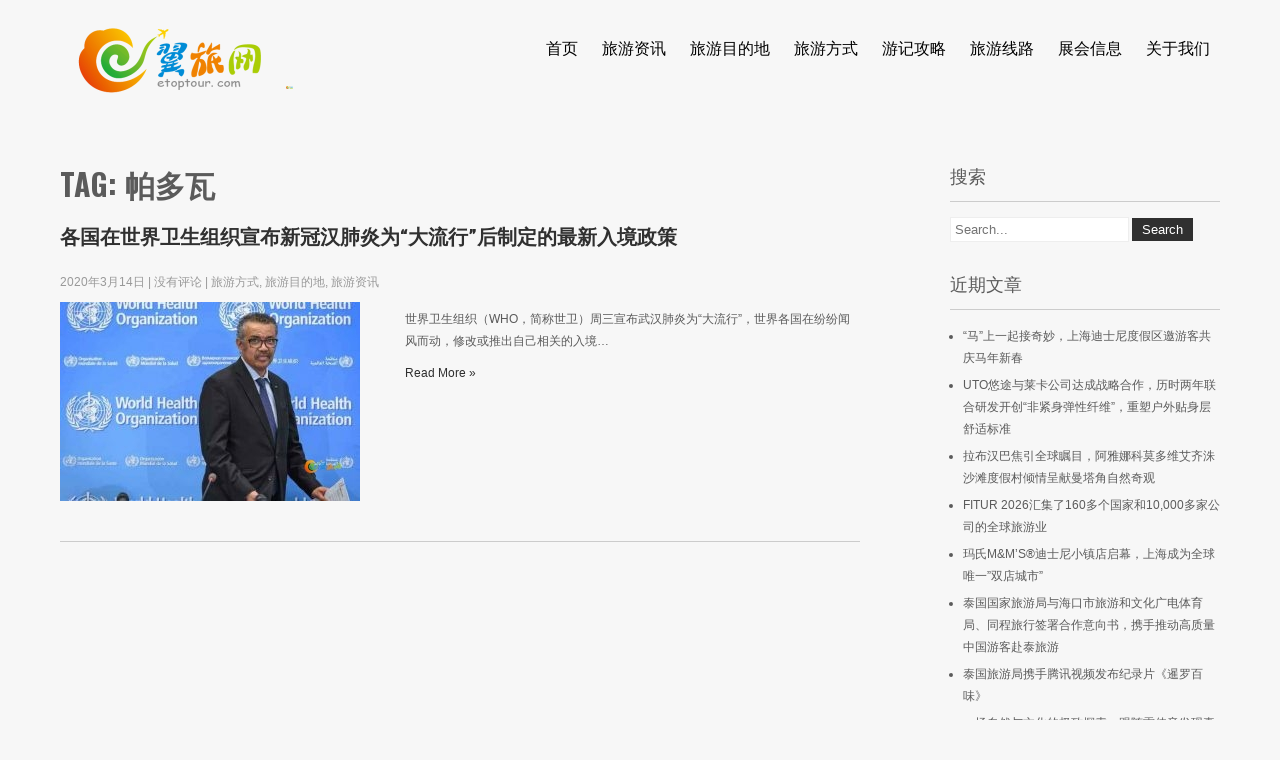

--- FILE ---
content_type: text/html; charset=UTF-8
request_url: http://www.etoptour.com/tag/%E5%B8%95%E5%A4%9A%E7%93%A6
body_size: 10482
content:
 <!DOCTYPE html>
<html lang="zh-CN">
<head>
<meta charset="UTF-8">
<meta name="SKYPE_TOOLBAR" content="SKYPE_TOOLBAR_PARSER_COMPATIBLE">
<meta name="viewport" content="width=device-width">
<meta name="baidu-site-verification" content="KxhF7pRn1C" />
<link rel="profile" href="http://gmpg.org/xfn/11">
<link rel="pingback" href="http://www.etoptour.com/xmlrpc.php">
<title>帕多瓦 &#8211; 翼旅网ETopTour</title>
<link rel='dns-prefetch' href='//fonts.googleapis.com' />
<link rel='dns-prefetch' href='//s.w.org' />
<link rel="alternate" type="application/rss+xml" title="翼旅网ETopTour &raquo; Feed" href="http://www.etoptour.com/feed" />
<link rel="alternate" type="application/rss+xml" title="翼旅网ETopTour &raquo; 评论Feed" href="http://www.etoptour.com/comments/feed" />
<link rel="alternate" type="application/rss+xml" title="翼旅网ETopTour &raquo; 帕多瓦标签Feed" href="http://www.etoptour.com/tag/%e5%b8%95%e5%a4%9a%e7%93%a6/feed" />
		<script type="text/javascript">
			window._wpemojiSettings = {"baseUrl":"https:\/\/s.w.org\/images\/core\/emoji\/11.2.0\/72x72\/","ext":".png","svgUrl":"https:\/\/s.w.org\/images\/core\/emoji\/11.2.0\/svg\/","svgExt":".svg","source":{"concatemoji":"http:\/\/www.etoptour.com\/wp-includes\/js\/wp-emoji-release.min.js?ver=5.1.19"}};
			!function(e,a,t){var n,r,o,i=a.createElement("canvas"),p=i.getContext&&i.getContext("2d");function s(e,t){var a=String.fromCharCode;p.clearRect(0,0,i.width,i.height),p.fillText(a.apply(this,e),0,0);e=i.toDataURL();return p.clearRect(0,0,i.width,i.height),p.fillText(a.apply(this,t),0,0),e===i.toDataURL()}function c(e){var t=a.createElement("script");t.src=e,t.defer=t.type="text/javascript",a.getElementsByTagName("head")[0].appendChild(t)}for(o=Array("flag","emoji"),t.supports={everything:!0,everythingExceptFlag:!0},r=0;r<o.length;r++)t.supports[o[r]]=function(e){if(!p||!p.fillText)return!1;switch(p.textBaseline="top",p.font="600 32px Arial",e){case"flag":return s([55356,56826,55356,56819],[55356,56826,8203,55356,56819])?!1:!s([55356,57332,56128,56423,56128,56418,56128,56421,56128,56430,56128,56423,56128,56447],[55356,57332,8203,56128,56423,8203,56128,56418,8203,56128,56421,8203,56128,56430,8203,56128,56423,8203,56128,56447]);case"emoji":return!s([55358,56760,9792,65039],[55358,56760,8203,9792,65039])}return!1}(o[r]),t.supports.everything=t.supports.everything&&t.supports[o[r]],"flag"!==o[r]&&(t.supports.everythingExceptFlag=t.supports.everythingExceptFlag&&t.supports[o[r]]);t.supports.everythingExceptFlag=t.supports.everythingExceptFlag&&!t.supports.flag,t.DOMReady=!1,t.readyCallback=function(){t.DOMReady=!0},t.supports.everything||(n=function(){t.readyCallback()},a.addEventListener?(a.addEventListener("DOMContentLoaded",n,!1),e.addEventListener("load",n,!1)):(e.attachEvent("onload",n),a.attachEvent("onreadystatechange",function(){"complete"===a.readyState&&t.readyCallback()})),(n=t.source||{}).concatemoji?c(n.concatemoji):n.wpemoji&&n.twemoji&&(c(n.twemoji),c(n.wpemoji)))}(window,document,window._wpemojiSettings);
		</script>
		<style type="text/css">
img.wp-smiley,
img.emoji {
	display: inline !important;
	border: none !important;
	box-shadow: none !important;
	height: 1em !important;
	width: 1em !important;
	margin: 0 .07em !important;
	vertical-align: -0.1em !important;
	background: none !important;
	padding: 0 !important;
}
</style>
	<link rel='stylesheet' id='wp-block-library-css'  href='http://www.etoptour.com/wp-includes/css/dist/block-library/style.min.css?ver=5.1.19' type='text/css' media='all' />
<link rel='stylesheet' id='wp-postratings-css'  href='http://www.etoptour.com/wp-content/plugins/wp-postratings/css/postratings-css.css?ver=1.86.2' type='text/css' media='all' />
<link rel='stylesheet' id='wp-pagenavi-css'  href='http://www.etoptour.com/wp-content/plugins/wp-pagenavi/pagenavi-css.css?ver=2.70' type='text/css' media='all' />
<link rel='stylesheet' id='precious-lite-font-css'  href='//fonts.googleapis.com/css?family=PT+Sans%3A300%2C400%2C600%2C700%2C800%2C900%7COswald%3A400%2C700%7CRoboto+Condensed%3A400%2C700&#038;ver=5.1.19' type='text/css' media='all' />
<link rel='stylesheet' id='precious-lite-style-css'  href='http://www.etoptour.com/wp-content/themes/precious-lite/style.css?ver=5.1.19' type='text/css' media='all' />
<link rel='stylesheet' id='precious-lite-editor-style-css'  href='http://www.etoptour.com/wp-content/themes/precious-lite/editor-style.css?ver=5.1.19' type='text/css' media='all' />
<link rel='stylesheet' id='precious-lite-responsive-style-css'  href='http://www.etoptour.com/wp-content/themes/precious-lite/css/theme-responsive.css?ver=5.1.19' type='text/css' media='all' />
<link rel='stylesheet' id='precious-lite-nivo-style-css'  href='http://www.etoptour.com/wp-content/themes/precious-lite/css/nivo-slider.css?ver=5.1.19' type='text/css' media='all' />
<script type='text/javascript' src='http://www.etoptour.com/wp-includes/js/jquery/jquery.js?ver=1.12.4'></script>
<script type='text/javascript' src='http://www.etoptour.com/wp-includes/js/jquery/jquery-migrate.min.js?ver=1.4.1'></script>
<script type='text/javascript' src='http://www.etoptour.com/wp-content/themes/precious-lite/js/custom.js?ver=5.1.19'></script>
<link rel='https://api.w.org/' href='http://www.etoptour.com/wp-json/' />
<link rel="EditURI" type="application/rsd+xml" title="RSD" href="http://www.etoptour.com/xmlrpc.php?rsd" />
<link rel="wlwmanifest" type="application/wlwmanifest+xml" href="http://www.etoptour.com/wp-includes/wlwmanifest.xml" /> 
<meta name="generator" content="WordPress 5.1.19" />
<!-- <meta name="NextGEN" version="3.2.4" /> -->
        <style>
				.social_icons h5,
				.social_icons a,
				a, 
				.tm_client strong,
				#footer a,
				#footer ul li:hover a, 
				#footer ul li.current_page_item a,
				.postmeta a:hover,
				#sidebar ul li a:hover,
				.blog-post h3.entry-title,
				.woocommerce ul.products li.product .price{
					color:#303030;
				}
				a.read-more, a.blog-more,
				.pagination ul li .current, 
				.pagination ul li a:hover,
				#commentform input#submit,
				input.search-submit{
					background-color:#303030;
				}
		</style>
		<style type="text/css">
			.header{
			background-image: url();
			background-position: center top;
		}
		.logo h1 a { color:#blank;}
		
	</style>
	    <style type="text/css">
		.logo {
			margin: 0 auto 0 0;
		}

		.logo h1,
		.logo p{
			clip: rect(1px, 1px, 1px, 1px);
			position: absolute;
		}
    </style>
	
    <style type="text/css" id="custom-background-css">
body.custom-background { background-color: #f7f7f7; }
</style>
	<link rel="icon" href="http://www.etoptour.com/wp-content/uploads/2017/03/cropped-cropped-logoen翼旅网www.etoptour.com_-32x32.png" sizes="32x32" />
<link rel="icon" href="http://www.etoptour.com/wp-content/uploads/2017/03/cropped-cropped-logoen翼旅网www.etoptour.com_-192x192.png" sizes="192x192" />
<link rel="apple-touch-icon-precomposed" href="http://www.etoptour.com/wp-content/uploads/2017/03/cropped-cropped-logoen翼旅网www.etoptour.com_-180x180.png" />
<meta name="msapplication-TileImage" content="http://www.etoptour.com/wp-content/uploads/2017/03/cropped-cropped-logoen翼旅网www.etoptour.com_-270x270.png" />
</head>

<body class="archive tag tag-11636 custom-background wp-custom-logo group-blog">
<div class="header"  style="position:inherit;">
            		<div class="header-inner">
                    		<div class="logo">
                                        	<a href="http://www.etoptour.com/" class="custom-logo-link" rel="home" itemprop="url"><img width="240" height="75" src="http://www.etoptour.com/wp-content/uploads/2017/06/cropped-logo翼旅网1www.etoptour.com_.png" class="custom-logo" alt="翼旅网ETopTour" itemprop="logo" /></a>						<h1><a href="http://www.etoptour.com/" rel="home">翼旅网ETopTour</a></h1>

											<p>为您的旅行插上一双翅膀</p>
					                             </div>
                             <div class="header-widget">
                             	                             </div><!-- hedaer-widget -->
                             <div class="toggle">
                            <a class="toggleMenu" href="#">Menu</a>
                            </div>                           
                            <div class="nav">
								<div class="menu-%e5%af%bc%e8%88%aa-container"><ul id="menu-%e5%af%bc%e8%88%aa" class="menu"><li id="menu-item-136" class="menu-item menu-item-type-custom menu-item-object-custom menu-item-home menu-item-136"><a href="http://www.etoptour.com/">首页</a></li>
<li id="menu-item-181" class="menu-item menu-item-type-taxonomy menu-item-object-category menu-item-181"><a href="http://www.etoptour.com/category/tour">旅游资讯</a></li>
<li id="menu-item-179" class="menu-item menu-item-type-taxonomy menu-item-object-category menu-item-179"><a href="http://www.etoptour.com/category/tourist">旅游目的地</a></li>
<li id="menu-item-178" class="menu-item menu-item-type-taxonomy menu-item-object-category menu-item-178"><a href="http://www.etoptour.com/category/style">旅游方式</a></li>
<li id="menu-item-182" class="menu-item menu-item-type-taxonomy menu-item-object-category menu-item-182"><a href="http://www.etoptour.com/category/raiders">游记攻略</a></li>
<li id="menu-item-180" class="menu-item menu-item-type-taxonomy menu-item-object-category menu-item-180"><a href="http://www.etoptour.com/category/tours">旅游线路</a></li>
<li id="menu-item-177" class="menu-item menu-item-type-taxonomy menu-item-object-category menu-item-177"><a href="http://www.etoptour.com/category/exhibition">展会信息</a></li>
<li id="menu-item-142" class="menu-item menu-item-type-post_type menu-item-object-page menu-item-142"><a href="http://www.etoptour.com/aboutus">关于我们</a></li>
</ul></div>                            </div><!-- nav --><div class="clear"></div>
                    </div><!-- header-inner -->
            </div><!-- header -->


      <div class="main-container">
         
<div class="content-area">
    <div class="middle-align content_sidebar">
        <div class="site-main" id="sitemain">
			                <header class="page-header">
                    <h1 class="page-title">
                        Tag: 帕多瓦                    </h1>
                                    </header><!-- .page-header -->
				                                    <div class="blog-post-repeat">
    <article id="post-22120" class="post-22120 post type-post status-publish format-standard has-post-thumbnail hentry category-style category-tourist category-tour tag-alessandria tag-asti tag-bourgogne-franche-comte tag-covid19 tag-emilia-romagna tag-ewr tag-grand-est tag-hokkaido tag-la-rioja tag-lombardy tag-madrid tag-modena tag-north-rhine-westphalia tag-novara tag-padova tag-pais-vasco tag-parma tag-pesaro-and-urbino tag-piacenza tag-reggio-emilia tag-rimini tag-schengen-area tag-the-marshall-islands tag-treviso-venice tag-venet tag-veneto tag-verbano-cusio-ossola tag-vercelli tag-who tag-3740 tag-11579 tag-1100 tag-11610 tag-69 tag-5510 tag-11629 tag-920 tag-1104 tag-4821 tag-11611 tag-11641 tag-1101 tag-2878 tag-11571 tag-11535 tag-3683 tag-6821 tag-11614 tag-131 tag-2868 tag-11618 tag-600 tag-2028 tag-483 tag-1630 tag-1535 tag-1364 tag-8757 tag-5234 tag-2860 tag-11615 tag-128 tag-8948 tag-11620 tag-5271 tag-11626 tag-1035 tag-11636 tag-11638 tag-11654 tag-921 tag-122 tag-33 tag-5230 tag-11621 tag-354 tag-11605 tag-11631 tag-273 tag-130 tag-1239 tag-1548 tag-11558 tag-11524 tag-11563 tag-11575 tag-110 tag-1454 tag-193 tag-1624 tag-53 tag-11603 tag-11517 tag-1415 tag-1102 tag-87 tag-1416 tag-399 tag-922 tag-112 tag-11606 tag-5229 tag-11645 tag-4644 tag-1187 tag-23 tag-4836 tag-11639 tag-5231 tag-54 tag-1715 tag-28 tag-501 tag-11609 tag-64 tag-1414 tag-281 tag-1413 tag-38 tag-201 tag-165 tag-11633 tag-596 tag-11646 tag-11630 tag-1144 tag-11644 tag-11653 tag-11648 tag-71 tag-775 tag-2533 tag-4643 tag-5232">
        <header class="entry-header">
            <h2 class="entry-title"><a href="http://www.etoptour.com/22120.shtml" rel="bookmark">各国在世界卫生组织宣布新冠汉肺炎为“大流行”后制定的最新入境政策</a></h2>
                            <div class="postmeta">
                    <div class="post-date">2020年3月14日</div><!-- post-date -->
                    <div class="post-comment"> | <a href="http://www.etoptour.com/22120.shtml#respond">没有评论</a></div>
                    <div class="post-categories"> | <a href="http://www.etoptour.com/category/style" rel="category tag">旅游方式</a>, <a href="http://www.etoptour.com/category/tourist" rel="category tag">旅游目的地</a>, <a href="http://www.etoptour.com/category/tour" rel="category tag">旅游资讯</a></div>
                    <div class="clear"></div>
                </div><!-- postmeta -->
            	        	            <div class="post-thumb"><img width="300" height="199" src="http://www.etoptour.com/wp-content/uploads/2020/03/timg-5-300x199.jpeg" class="alignleft wp-post-image" alt="" srcset="http://www.etoptour.com/wp-content/uploads/2020/03/timg-5-300x199.jpeg 300w, http://www.etoptour.com/wp-content/uploads/2020/03/timg-5.jpeg 733w" sizes="(max-width: 300px) 100vw, 300px" />	                    </div><!-- post-thumb -->
        </header><!-- .entry-header -->
    
                    <div class="entry-summary">
                <p>世界卫生组织（WHO，简称世卫）周三宣布武汉肺炎为“大流行”，世界各国在纷纷闻风而动，修改或推出自己相关的入境&#8230; </p>
                <p class="read-more"><a href="http://www.etoptour.com/22120.shtml">Read More &raquo;</a></p>
            </div><!-- .entry-summary -->
            
        <footer class="entry-meta" style="display:none;">
                                            <span class="cat-links">
                    Posted in <a href="http://www.etoptour.com/category/style" rel="category tag">旅游方式</a>, <a href="http://www.etoptour.com/category/tourist" rel="category tag">旅游目的地</a>, <a href="http://www.etoptour.com/category/tour" rel="category tag">旅游资讯</a>                </span>
                    
                                <span class="tags-links">
                    Tagged <a href="http://www.etoptour.com/tag/alessandria" rel="tag">Alessandria</a>, <a href="http://www.etoptour.com/tag/asti" rel="tag">Asti</a>, <a href="http://www.etoptour.com/tag/bourgogne-franche-comte" rel="tag">Bourgogne-Franche-Comte</a>, <a href="http://www.etoptour.com/tag/covid19" rel="tag">COVID19</a>, <a href="http://www.etoptour.com/tag/emilia-romagna" rel="tag">Emilia-Romagna</a>, <a href="http://www.etoptour.com/tag/ewr" rel="tag">EWR</a>, <a href="http://www.etoptour.com/tag/grand-est" rel="tag">Grand Est</a>, <a href="http://www.etoptour.com/tag/hokkaido" rel="tag">Hokkaido</a>, <a href="http://www.etoptour.com/tag/la-rioja" rel="tag">La Rioja</a>, <a href="http://www.etoptour.com/tag/lombardy" rel="tag">Lombardy</a>, <a href="http://www.etoptour.com/tag/madrid" rel="tag">Madrid</a>, <a href="http://www.etoptour.com/tag/modena" rel="tag">Modena</a>, <a href="http://www.etoptour.com/tag/north-rhine-westphalia" rel="tag">North Rhine-Westphalia</a>, <a href="http://www.etoptour.com/tag/novara" rel="tag">Novara</a>, <a href="http://www.etoptour.com/tag/padova" rel="tag">Padova</a>, <a href="http://www.etoptour.com/tag/pais-vasco" rel="tag">Pais Vasco</a>, <a href="http://www.etoptour.com/tag/parma" rel="tag">Parma</a>, <a href="http://www.etoptour.com/tag/pesaro-and-urbino" rel="tag">Pesaro and Urbino</a>, <a href="http://www.etoptour.com/tag/piacenza" rel="tag">Piacenza</a>, <a href="http://www.etoptour.com/tag/reggio-emilia" rel="tag">Reggio Emilia</a>, <a href="http://www.etoptour.com/tag/rimini" rel="tag">Rimini</a>, <a href="http://www.etoptour.com/tag/schengen-area" rel="tag">Schengen Area</a>, <a href="http://www.etoptour.com/tag/the-marshall-islands" rel="tag">The Marshall Islands</a>, <a href="http://www.etoptour.com/tag/treviso-venice" rel="tag">Treviso-Venice</a>, <a href="http://www.etoptour.com/tag/venet" rel="tag">Venet</a>, <a href="http://www.etoptour.com/tag/veneto" rel="tag">Veneto</a>, <a href="http://www.etoptour.com/tag/verbano-cusio-ossola" rel="tag">Verbano-Cusio-Ossola</a>, <a href="http://www.etoptour.com/tag/vercelli" rel="tag">Vercelli</a>, <a href="http://www.etoptour.com/tag/who" rel="tag">WHO</a>, <a href="http://www.etoptour.com/tag/%e4%b8%8d%e4%b8%b9" rel="tag">不丹</a>, <a href="http://www.etoptour.com/tag/%e4%b8%96%e5%8d%ab%e7%bb%84%e7%bb%87" rel="tag">世卫组织</a>, <a href="http://www.etoptour.com/tag/%e4%b8%ad%e5%9b%bd" rel="tag">中国</a>, <a href="http://www.etoptour.com/tag/%e4%b8%ad%e5%9b%bd%e6%b9%96%e5%8c%97%e7%9c%81" rel="tag">中国湖北省</a>, <a href="http://www.etoptour.com/tag/%e4%b8%b9%e9%ba%a6" rel="tag">丹麦</a>, <a href="http://www.etoptour.com/tag/%e4%b9%8c%e5%85%b9%e5%88%ab%e5%85%8b%e6%96%af%e5%9d%a6" rel="tag">乌兹别克斯坦</a>, <a href="http://www.etoptour.com/tag/%e4%ba%9a%e5%8e%86%e5%b1%b1%e5%be%b7%e9%87%8c%e4%ba%9a" rel="tag">亚历山德里亚</a>, <a href="http://www.etoptour.com/tag/%e4%ba%9a%e7%89%b9%e5%85%b0%e5%a4%a7" rel="tag">亚特兰大</a>, <a href="http://www.etoptour.com/tag/%e4%bc%8a%e6%8b%89%e5%85%8b" rel="tag">伊拉克</a>, <a href="http://www.etoptour.com/tag/%e4%bc%8a%e6%9c%97" rel="tag">伊朗</a>, <a href="http://www.etoptour.com/tag/%e4%bc%a6%e5%b7%b4%e7%ac%ac" rel="tag">伦巴第</a>, <a href="http://www.etoptour.com/tag/%e4%bd%a9%e8%90%a8%e7%bd%97%e5%92%8c%e4%b9%8c%e5%b0%94%e6%af%94%e8%af%ba" rel="tag">佩萨罗和乌尔比诺</a>, <a href="http://www.etoptour.com/tag/%e4%bf%84%e7%bd%97%e6%96%af" rel="tag">俄罗斯</a>, <a href="http://www.etoptour.com/tag/%e4%bf%9d%e5%8a%a0%e5%88%a9%e4%ba%9a" rel="tag">保加利亚</a>, <a href="http://www.etoptour.com/tag/%e5%85%a8%e7%90%83%e6%97%85%e6%b8%b8%e4%b8%9a" rel="tag">全球旅游业</a>, <a href="http://www.etoptour.com/tag/%e5%86%a0%e7%8a%b6%e7%97%85%e6%af%92%e7%96%ab%e6%83%85" rel="tag">冠状病毒疫情</a>, <a href="http://www.etoptour.com/tag/%e5%86%b0%e5%b2%9b" rel="tag">冰岛</a>, <a href="http://www.etoptour.com/tag/%e5%88%97%e6%94%af%e6%95%a6%e5%a3%ab%e7%99%bb" rel="tag">列支敦士登</a>, <a href="http://www.etoptour.com/tag/%e5%8b%83%e8%89%ae%e7%ac%ac-%e5%bc%97%e6%9c%97%e4%bb%80-%e5%ad%94%e5%be%b7" rel="tag">勃艮第-弗朗什-孔德</a>, <a href="http://www.etoptour.com/tag/%e5%8c%88%e7%89%99%e5%88%a9" rel="tag">匈牙利</a>, <a href="http://www.etoptour.com/tag/%e5%8c%97%e6%b5%b7%e9%81%93" rel="tag">北海道</a>, <a href="http://www.etoptour.com/tag/%e5%8c%97%e8%8e%b1%e8%8c%b5" rel="tag">北莱茵</a>, <a href="http://www.etoptour.com/tag/%e5%8d%8e%e7%9b%9b%e9%a1%bf" rel="tag">华盛顿</a>, <a href="http://www.etoptour.com/tag/%e5%8d%a2%e6%a3%ae%e5%a0%a1" rel="tag">卢森堡</a>, <a href="http://www.etoptour.com/tag/%e5%8d%b0%e5%ba%a6" rel="tag">印度</a>, <a href="http://www.etoptour.com/tag/%e5%93%88%e8%90%a8%e5%85%8b%e6%96%af%e5%9d%a6" rel="tag">哈萨克斯坦</a>, <a href="http://www.etoptour.com/tag/%e5%93%a5%e4%bc%a6%e6%af%94%e4%ba%9a" rel="tag">哥伦比亚</a>, <a href="http://www.etoptour.com/tag/%e5%9c%9f%e8%80%b3%e5%85%b6" rel="tag">土耳其</a>, <a href="http://www.etoptour.com/tag/%e5%9f%83%e5%a1%9e%e4%bf%84%e6%af%94%e4%ba%9a" rel="tag">埃塞俄比亚</a>, <a href="http://www.etoptour.com/tag/%e5%a1%9e%e6%b5%a6%e8%b7%af%e6%96%af" rel="tag">塞浦路斯</a>, <a href="http://www.etoptour.com/tag/%e5%a2%a8%e8%a5%bf%e5%93%a5" rel="tag">墨西哥</a>, <a href="http://www.etoptour.com/tag/%e5%a4%a7%e5%9f%83%e6%96%af%e7%89%b9" rel="tag">大埃斯特</a>, <a href="http://www.etoptour.com/tag/%e5%a5%a5%e5%9c%b0%e5%88%a9" rel="tag">奥地利</a>, <a href="http://www.etoptour.com/tag/%e5%a8%81%e5%b0%bc%e6%89%98" rel="tag">威尼托</a>, <a href="http://www.etoptour.com/tag/%e5%a8%81%e6%96%af%e7%89%b9%e6%b3%95%e4%bc%a6%e5%b7%9e" rel="tag">威斯特法伦州</a>, <a href="http://www.etoptour.com/tag/%e5%b7%b4%e5%b8%83%e4%ba%9a%e6%96%b0%e5%87%a0%e5%86%85%e4%ba%9a" rel="tag">巴布亚新几内亚</a>, <a href="http://www.etoptour.com/tag/%e5%b7%b4%e6%96%af%e5%85%8b" rel="tag">巴斯克</a>, <a href="http://www.etoptour.com/tag/%e5%b8%8c%e8%85%8a" rel="tag">希腊</a>, <a href="http://www.etoptour.com/tag/%e5%b8%95%e5%a4%9a%e7%93%a6" rel="tag">帕多瓦</a>, <a href="http://www.etoptour.com/tag/%e5%b8%95%e5%b0%94%e9%a9%ac" rel="tag">帕尔马</a>, <a href="http://www.etoptour.com/tag/%e5%b8%9b%e7%90%89" rel="tag">帛琉</a>, <a href="http://www.etoptour.com/tag/%e5%ba%95%e7%89%b9%e5%be%8b" rel="tag">底特律</a>, <a href="http://www.etoptour.com/tag/%e5%be%b7%e5%9b%bd" rel="tag">德国</a>, <a href="http://www.etoptour.com/tag/%e6%84%8f%e5%a4%a7%e5%88%a9" rel="tag">意大利</a>, <a href="http://www.etoptour.com/tag/%e6%8b%89%e8%84%b1%e7%bb%b4%e4%ba%9a" rel="tag">拉脱维亚</a>, <a href="http://www.etoptour.com/tag/%e6%8b%89%e9%87%8c%e5%a5%a5%e5%93%88" rel="tag">拉里奥哈</a>, <a href="http://www.etoptour.com/tag/%e6%8c%aa%e5%a8%81" rel="tag">挪威</a>, <a href="http://www.etoptour.com/tag/%e6%8d%b7%e5%85%8b%e5%85%b1%e5%92%8c%e5%9b%bd" rel="tag">捷克共和国</a>, <a href="http://www.etoptour.com/tag/%e6%91%a9%e5%be%b7%e7%ba%b3" rel="tag">摩德纳</a>, <a href="http://www.etoptour.com/tag/%e6%96%90%e6%b5%8e" rel="tag">斐济</a>, <a href="http://www.etoptour.com/tag/%e6%96%af%e6%b4%9b%e4%bc%90%e5%85%8b" rel="tag">斯洛伐克</a>, <a href="http://www.etoptour.com/tag/%e6%96%af%e6%b4%9b%e6%96%87%e5%b0%bc%e4%ba%9a" rel="tag">斯洛文尼亚</a>, <a href="http://www.etoptour.com/tag/%e6%96%af%e9%87%8c%e5%85%b0%e5%8d%a1" rel="tag">斯里兰卡</a>, <a href="http://www.etoptour.com/tag/%e6%96%b0%e5%86%a0%e8%82%ba%e7%82%8e" rel="tag">新冠肺炎</a>, <a href="http://www.etoptour.com/tag/%e6%97%85%e6%b8%b8%e4%b8%9a%e9%98%bb%e6%96%ad%e7%96%ab%e6%83%85" rel="tag">旅游业阻断疫情</a>, <a href="http://www.etoptour.com/tag/%e6%97%85%e6%b8%b8%e4%bc%81%e4%b8%9a%e5%a4%8d%e5%b7%a5" rel="tag">旅游企业复工</a>, <a href="http://www.etoptour.com/tag/%e6%97%85%e6%b8%b8%e7%a6%81%e4%bb%a4" rel="tag">旅游禁令</a>, <a href="http://www.etoptour.com/tag/%e6%97%a5%e6%9c%ac" rel="tag">日本</a>, <a href="http://www.etoptour.com/tag/%e6%97%a7%e9%87%91%e5%b1%b1" rel="tag">旧金山</a>, <a href="http://www.etoptour.com/tag/%e6%99%ba%e5%88%a9" rel="tag">智利</a>, <a href="http://www.etoptour.com/tag/%e6%a0%bc%e9%b2%81%e5%90%89%e4%ba%9a" rel="tag">格鲁吉亚</a>, <a href="http://www.etoptour.com/tag/%e6%aa%80%e9%a6%99%e5%b1%b1" rel="tag">檀香山</a>, <a href="http://www.etoptour.com/tag/%e6%ac%a7%e6%b4%b2%e7%94%b3%e6%a0%b9%e5%8c%ba" rel="tag">欧洲申根区</a>, <a href="http://www.etoptour.com/tag/%e6%ad%a6%e6%b1%89%e8%82%ba%e7%82%8e" rel="tag">武汉肺炎</a>, <a href="http://www.etoptour.com/tag/%e6%af%94%e5%88%a9%e6%97%b6" rel="tag">比利时</a>, <a href="http://www.etoptour.com/tag/%e6%b2%99%e7%89%b9%e9%98%bf%e6%8b%89%e4%bc%af" rel="tag">沙特阿拉伯</a>, <a href="http://www.etoptour.com/tag/%e6%b3%95%e5%9b%bd" rel="tag">法国</a>, <a href="http://www.etoptour.com/tag/%e6%b3%a2%e5%85%b0" rel="tag">波兰</a>, <a href="http://www.etoptour.com/tag/%e6%b3%b0%e5%9b%bd" rel="tag">泰国</a>, <a href="http://www.etoptour.com/tag/%e6%b4%9b%e6%9d%89%e7%9f%b6" rel="tag">洛杉矶</a>, <a href="http://www.etoptour.com/tag/%e6%be%b3%e5%a4%a7%e5%88%a9%e4%ba%9a" rel="tag">澳大利亚</a>, <a href="http://www.etoptour.com/tag/%e7%88%b1%e5%b0%94%e5%85%b0%e5%b2%9b%e5%9b%bd" rel="tag">爱尔兰岛国</a>, <a href="http://www.etoptour.com/tag/%e7%88%b1%e6%b2%99%e5%b0%bc%e4%ba%9a" rel="tag">爱沙尼亚</a>, <a href="http://www.etoptour.com/tag/%e7%89%b9%e9%9b%b7%e7%bb%b4%e7%b4%a2-%e5%a8%81%e5%b0%bc%e6%96%af" rel="tag">特雷维索-威尼斯</a>, <a href="http://www.etoptour.com/tag/%e7%91%99%e9%b2%81" rel="tag">瑙鲁</a>, <a href="http://www.etoptour.com/tag/%e7%91%9e%e5%85%b8" rel="tag">瑞典</a>, <a href="http://www.etoptour.com/tag/%e7%91%9e%e5%a3%ab" rel="tag">瑞士</a>, <a href="http://www.etoptour.com/tag/%e7%93%a6%e5%8a%aa%e9%98%bf%e5%9b%be" rel="tag">瓦努阿图</a>, <a href="http://www.etoptour.com/tag/%e7%9a%ae%e4%ba%9a%e7%90%b4%e5%af%9f" rel="tag">皮亚琴察</a>, <a href="http://www.etoptour.com/tag/%e7%ab%8b%e9%99%b6%e5%ae%9b" rel="tag">立陶宛</a>, <a href="http://www.etoptour.com/tag/%e7%ba%bd%e7%ba%a6" rel="tag">纽约</a>, <a href="http://www.etoptour.com/tag/%e7%bd%97%e9%a9%ac%e5%b0%bc%e4%ba%9a" rel="tag">罗马尼亚</a>, <a href="http://www.etoptour.com/tag/%e7%be%8e%e5%9b%bd" rel="tag">美国</a>, <a href="http://www.etoptour.com/tag/%e8%82%af%e5%b0%bc%e8%bf%aa%e5%9b%bd%e9%99%85%e6%9c%ba%e5%9c%ba" rel="tag">肯尼迪国际机场</a>, <a href="http://www.etoptour.com/tag/%e8%89%be%e7%b1%b3%e5%88%a9%e4%ba%9a-%e7%bd%97%e9%a9%ac%e6%b6%85" rel="tag">艾米利亚—罗马涅</a>, <a href="http://www.etoptour.com/tag/%e8%8a%9d%e5%8a%a0%e5%93%a5" rel="tag">芝加哥</a>, <a href="http://www.etoptour.com/tag/%e8%8a%ac%e5%85%b0" rel="tag">芬兰</a>, <a href="http://www.etoptour.com/tag/%e8%8b%b1%e5%9b%bd" rel="tag">英国</a>, <a href="http://www.etoptour.com/tag/%e8%8d%b7%e5%85%b0" rel="tag">荷兰</a>, <a href="http://www.etoptour.com/tag/%e8%91%a1%e8%90%84%e7%89%99" rel="tag">葡萄牙</a>, <a href="http://www.etoptour.com/tag/%e8%a5%bf%e7%8f%ad%e7%89%99" rel="tag">西班牙</a>, <a href="http://www.etoptour.com/tag/%e8%a5%bf%e9%9b%85%e5%9b%be" rel="tag">西雅图</a>, <a href="http://www.etoptour.com/tag/%e8%af%ba%e7%93%a6%e6%8b%89" rel="tag">诺瓦拉</a>, <a href="http://www.etoptour.com/tag/%e8%be%be%e6%8b%89%e6%96%af" rel="tag">达拉斯</a>, <a href="http://www.etoptour.com/tag/%e9%87%8c%e7%b1%b3%e5%b0%bc" rel="tag">里米尼</a>, <a href="http://www.etoptour.com/tag/%e9%98%bf%e6%96%af%e8%92%82" rel="tag">阿斯蒂</a>, <a href="http://www.etoptour.com/tag/%e9%98%bf%e6%a0%b9%e5%bb%b7" rel="tag">阿根廷</a>, <a href="http://www.etoptour.com/tag/%e9%9b%b7%e7%84%a6%e8%89%be%e7%b1%b3%e5%88%a9%e4%ba%9a" rel="tag">雷焦艾米利亚</a>, <a href="http://www.etoptour.com/tag/%e9%9f%a6%e5%b0%94%e5%88%87%e5%88%a9" rel="tag">韦尔切利</a>, <a href="http://www.etoptour.com/tag/%e9%9f%a6%e5%b0%94%e5%b7%b4%e8%af%ba-%e5%ba%93%e8%a5%bf%e5%a5%a5-%e5%a5%a5%e7%b4%a2%e6%8b%89" rel="tag">韦尔巴诺-库西奥-奥索拉</a>, <a href="http://www.etoptour.com/tag/%e9%9f%a9%e5%9b%bd" rel="tag">韩国</a>, <a href="http://www.etoptour.com/tag/%e9%a6%99%e6%b8%af" rel="tag">香港</a>, <a href="http://www.etoptour.com/tag/%e9%a9%ac%e5%be%b7%e9%87%8c" rel="tag">马德里</a>, <a href="http://www.etoptour.com/tag/%e9%a9%ac%e7%bb%8d%e5%b0%94%e7%be%a4%e5%b2%9b" rel="tag">马绍尔群岛</a>, <a href="http://www.etoptour.com/tag/%e9%a9%ac%e8%80%b3%e4%bb%96" rel="tag">马耳他</a>                </span>
                                
                        <span class="comments-link"><a href="http://www.etoptour.com/22120.shtml#respond">Leave a comment</a></span>
                
                    </footer><!-- .entry-meta -->
    </article><!-- #post-## -->
    <div class="spacer20"></div>
</div><!-- blog-post-repeat -->                                                    </div>
        <div id="sidebar">
    
    <aside id="search-3" class="widget widget_search"><h3 class="widget-title">搜索</h3><form role="search" method="get" class="search-form" action="http://www.etoptour.com/">
	<label>
		<input type="search" class="search-field" placeholder="Search..." value="" name="s">
	</label>
	<input type="submit" class="search-submit" value="Search">
</form>
</aside>		<aside id="recent-posts-4" class="widget widget_recent_entries">		<h3 class="widget-title">近期文章</h3>		<ul>
											<li>
					<a href="http://www.etoptour.com/44545.shtml">&#8220;马&#8221;上一起接奇妙，上海迪士尼度假区邀游客共庆马年新春</a>
									</li>
											<li>
					<a href="http://www.etoptour.com/44534.shtml">UTO悠途与莱卡公司达成战略合作，历时两年联合研发开创“非紧身弹性纤维”，重塑户外贴身层舒适标准</a>
									</li>
											<li>
					<a href="http://www.etoptour.com/44530.shtml">拉布汉巴焦引全球瞩目，阿雅娜科莫多维艾齐洙沙滩度假村倾情呈献曼塔角自然奇观</a>
									</li>
											<li>
					<a href="http://www.etoptour.com/44521.shtml">FITUR 2026汇集了160多个国家和10,000多家公司的全球旅游业</a>
									</li>
											<li>
					<a href="http://www.etoptour.com/44519.shtml">玛氏M&amp;M&#8217;S®迪士尼小镇店启幕，上海成为全球唯一&#8221;双店城市&#8221;</a>
									</li>
											<li>
					<a href="http://www.etoptour.com/44513.shtml">泰国国家旅游局与海口市旅游和文化广电体育局、同程旅行签署合作意向书，携手推动高质量中国游客赴泰旅游</a>
									</li>
											<li>
					<a href="http://www.etoptour.com/44508.shtml">泰国旅游局携手腾讯视频发布纪录片《暹罗百味》</a>
									</li>
											<li>
					<a href="http://www.etoptour.com/44496.shtml">一场自然与文化的极致探索：跟随雷佳音发现真实的南非</a>
									</li>
											<li>
					<a href="http://www.etoptour.com/44493.shtml">冬日蜂巢 娇兰于雪峰环抱的高雪维尔白马庄园 揭幕前所未有的美学与身心疗愈秘境</a>
									</li>
											<li>
					<a href="http://www.etoptour.com/44486.shtml">扩容升级！2026上海旅博会主题馆呈现&#8221;旅游+新生态&#8221;全景</a>
									</li>
					</ul>
		</aside><aside id="text-3" class="widget widget_text"><h3 class="widget-title">关于本站</h3>			<div class="textwidget"><p>ETOPTOUR翼旅网是为国际旅游机构提供在华推广解决方案，因为我们更懂中国人的旅游方式和习惯。</p>
<p>ETOPTOUR翼旅网也为向旅游者提供热点目的地、旅游线路、景点资料</p>
<p>ETOPTOUR翼旅网向旅游从业人员提供旅游行业信息。</p>
</div>
		</aside><aside id="text-2" class="widget widget_text"><h3 class="widget-title">联系我们</h3>			<div class="textwidget"><p><strong>地址</strong><br />北京市海淀区翼旅网<br />北京 中国</p>
<p>营业时间</strong><br />星期一&mdash;五：9:00&ndash;17:00<br />星期六&mdash;日：11:00&ndash;15:00</p>
</div>
		</aside>	
</div><!-- sidebar -->

        <div class="clear"></div>
    </div>
</div>


        <div class="copyright-wrapper">
        	<div class="inner">
                <div class="footer-menu">
                        <div class="menu-%e8%87%aa%e5%ae%9a%e4%b9%89%e9%93%be%e6%8e%a5-container"><ul id="menu-%e8%87%aa%e5%ae%9a%e4%b9%89%e9%93%be%e6%8e%a5" class="menu"><li id="menu-item-3718" class="menu-item menu-item-type-custom menu-item-object-custom menu-item-3718"><a href="http://travel.people.com.cn/">人民网旅游频道</a></li>
<li id="menu-item-3717" class="menu-item menu-item-type-custom menu-item-object-custom menu-item-3717"><a href="http://travel.news.cn/">新华网旅游频道</a></li>
<li id="menu-item-3714" class="menu-item menu-item-type-custom menu-item-object-custom menu-item-home menu-item-3714"><a href="http://www.etoptour.com">翼旅网</a></li>
<li id="menu-item-3716" class="menu-item menu-item-type-custom menu-item-object-custom menu-item-3716"><a href="http://travel.china.com/">中华网旅游频道</a></li>
<li id="menu-item-3715" class="menu-item menu-item-type-custom menu-item-object-custom menu-item-3715"><a href="http://www.xiaoyaodao.cn">逍遥道</a></li>
<li id="menu-item-3713" class="menu-item menu-item-type-custom menu-item-object-custom menu-item-3713"><a href="http://www.xihm.com">喜欢买</a></li>
<li id="menu-item-3719" class="menu-item menu-item-type-custom menu-item-object-custom menu-item-3719"><a href="http://www.caishangw.cn">财商网</a></li>
<li id="menu-item-4843" class="menu-item menu-item-type-custom menu-item-object-custom menu-item-4843"><a href="http://www.dgtravelslk.com">DG Travels</a></li>
</ul></div>               </div><!-- footer-menu -->
                <div class="copyright">
                    	<p>ETopTour 翼旅网 2018 | All Rights Reserved. Precious Lite theme by<a href=http://flythemes.net/ target='_blank'> Flythemes</a></p>               
                </div><!-- copyright --><div class="clear"></div>         
            </div><!-- inner -->
        </div>
    </div>
<a href="#" class="scrollToTop"></a>  
<!-- ngg_resource_manager_marker --><script type='text/javascript'>
/* <![CDATA[ */
var ratingsL10n = {"plugin_url":"http:\/\/www.etoptour.com\/wp-content\/plugins\/wp-postratings","ajax_url":"http:\/\/www.etoptour.com\/wp-admin\/admin-ajax.php","text_wait":"Please rate only 1 item at a time.","image":"stars","image_ext":"gif","max":"5","show_loading":"1","show_fading":"1","custom":"0"};
var ratings_mouseover_image=new Image();ratings_mouseover_image.src="http://www.etoptour.com/wp-content/plugins/wp-postratings/images/stars/rating_over.gif";;
/* ]]> */
</script>
<script type='text/javascript' src='http://www.etoptour.com/wp-content/plugins/wp-postratings/js/postratings-js.js?ver=1.86.2'></script>
<script type='text/javascript' src='http://www.etoptour.com/wp-includes/js/wp-embed.min.js?ver=5.1.19'></script>
<script>
var _hmt = _hmt || [];
(function() {
  var hm = document.createElement("script");
  hm.src = "https://hm.baidu.com/hm.js?05ea175ea7a3db32e7362e709fd49e6e";
  var s = document.getElementsByTagName("script")[0]; 
  s.parentNode.insertBefore(hm, s);
})();
</script>
</body>
</html>